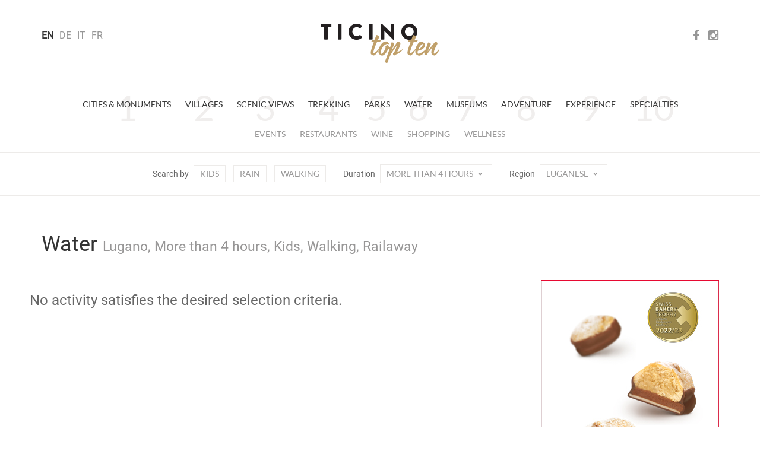

--- FILE ---
content_type: text/html; charset=utf-8
request_url: https://www.ticinotopten.ch/en/water?bambini&piedi&railaway&regione=Luganese&durata=more
body_size: 20957
content:









<!DOCTYPE html>
<!--[if IE 7]>         <html class="no-js lt-ie9 lt-ie8"> <![endif]-->
<!--[if IE 8]>         <html class="no-js lt-ie9"> <![endif]-->
<!--[if gt IE 8]><!--> <html class="no-js" lang="en"> <!--<![endif]-->
<head>
    <meta charset="utf-8">
    <meta http-equiv="X-UA-Compatible" content="IE=edge,chrome=1">
    
    <title>TicinoTopTen - Water</title>
    <meta name="description" content="">
    <meta name="viewport" content="width=device-width,initial-scale=1">

    <meta http-equiv="content-language" content="en">
    
    <meta http-equiv="Content-Type" content="text/html; charset=utf-8" />
    <meta name="Owner" content="Rezzonico Editore" />
	<meta name="Copyright" content="2014 Rezzonico Editore" />
	<meta name="Author" content="Rezzonico Editore" />
	<meta name="Rating" content="General" />
	
	<meta property="og:title" content="TicinoTopTen - Water" />
	<meta property="og:locale" content="en" />
	 
	 
	 
	
	
	
    <meta name="Robots" content="index,follow" />
    
    
	<link href="https://media.ticinotopten.ch/favicons/favicon.ico" rel="shortcut icon" type="image/x-icon" />
	<link rel="apple-touch-icon" sizes="152x152" 	href="https://media.ticinotopten.ch/favicons/apple-touch-icon-152x152.png">
	<link rel="apple-touch-icon" sizes="144x144" 	href="https://media.ticinotopten.ch/favicons/apple-touch-icon-144x144.png">
	<link rel="apple-touch-icon" sizes="114x114" 	href="https://media.ticinotopten.ch/favicons/apple-touch-icon-114x114.png">
	<link rel="apple-touch-icon" sizes="120x120" 	href="https://media.ticinotopten.ch/favicons/apple-touch-icon-120x120.png">
	<link rel="apple-touch-icon" sizes="76x76" 		href="https://media.ticinotopten.ch/favicons/apple-touch-icon-76x76.png">
	<link rel="apple-touch-icon" sizes="72x72" 		href="https://media.ticinotopten.ch/favicons/apple-touch-icon-72x72.png">
	<link rel="apple-touch-icon" sizes="60x60" 		href="https://media.ticinotopten.ch/favicons/apple-touch-icon-60x60.png">
	<link rel="apple-touch-icon" sizes="57x57" 		href="https://media.ticinotopten.ch/favicons/apple-touch-icon-57x57.png">	
	
	<link rel="icon" type="image/png" href="https://media.ticinotopten.ch/favicons/favicon-196x196.png" sizes="196x196">
	<link rel="icon" type="image/png" href="https://media.ticinotopten.ch/favicons/favicon-160x160.png" sizes="160x160">
	<link rel="icon" type="image/png" href="https://media.ticinotopten.ch/favicons/favicon-96x96.png" sizes="96x96">
	<link rel="icon" type="image/png" href="https://media.ticinotopten.ch/favicons/favicon-16x16.png" sizes="16x16">
	<link rel="icon" type="image/png" href="https://media.ticinotopten.ch/favicons/favicon-32x32.png" sizes="32x32">
	<meta name="msapplication-TileColor" content="#ffffff">
	<meta name="msapplication-TileImage" content="https://media.ticinotopten.ch/favicons/mstile-144x144.png">
    
	<link href="/assets/stylesheets/ttt.min.css" rel="stylesheet">
	<link href="/assets/stylesheets/font-awesome.min.css" rel="stylesheet">

    <script src="/assets/js/vendor/modernizr.min.js"></script>
    <script src="/assets/js/vendor/respond.min.js"></script>
    <script src="/assets/js/vendor/jquery.min.js"></script>
    <script src="/assets/js/plugins.js"></script>

    

    
	
	





	


	
	
	

	

		<script type="text/javascript">
				var _iub = _iub || [];
				_iub.csConfiguration = {"askConsentAtCookiePolicyUpdate":true,"countryDetection":true,"enableFadp":true,"perPurposeConsent":true,"siteId":3293831,"whitelabel":false,"cookiePolicyId":96396864,"lang":"en", "banner":{ "acceptButtonDisplay":true,"backgroundOverlay":true,"closeButtonDisplay":false,"customizeButtonDisplay":true,"explicitWithdrawal":true,"listPurposes":true,"position":"float-center","rejectButtonDisplay":true,"acceptButtonCaption":"Accept All","content":"<h3>Cookie Policy</h3> \nWe and selected third parties use cookies or similar technologies for technical purposes and, with your consent, also for measurement purposes, as specified in the <a href=\"https://privacy.gruppocdt.ch/en/cookie-policy/web/ticinotopten\" target=\"_blank\">cookie policy</a>.\nYou can freely give, refuse, or revoke your consent, at any time.\nUse the \"Accept All\" button to accept all cookies. Use the \"Reject all\" button to reject all cookies, or choose \"Customize\" to choose categories of cookies.","customizeButtonCaption":"Customize","rejectButtonCaption":"Reject all" }};
		</script>
		<script type="text/javascript" src="https://cs.iubenda.com/autoblocking/3293831.js"></script>
		<script type="text/javascript" src="//cdn.iubenda.com/cs/iubenda_cs.js" charset="UTF-8" async></script>




</head>
<body>

	

			<!-- Matomo -->
		<script>
				var _paq = window._paq = window._paq || [];
				/* tracker methods like "setCustomDimension" should be called before "trackPageView" */
				_paq.push(['trackPageView']);
				_paq.push(['enableLinkTracking']);
				(function() {
					var u="//matomo.gruppocdt.ch/";
					_paq.push(['setTrackerUrl', u+'matomo.php']);
					_paq.push(['setSiteId', '7']);
					var d=document, g=d.createElement('script'), s=d.getElementsByTagName('script')[0];
					g.async=true; g.src=u+'matomo.js'; s.parentNode.insertBefore(g,s);
				})();
		</script>
			<!-- End Matomo Code -->

	




    <!-- End Google Tag Manager -->



    
        <!-- Site header common -->
        <header>

            

            <div class="navbar-default">
                <div class="navbar-header">
                    <div class="container">


                        <ul class="navbar-language">
                        
                            <li 
                                class="active" >
                            <a href="/lang/en">EN</a>
                            </li>
                        
                            <li >
                            <a href="/lang/de">DE</a>
                            </li>
                        
                            <li >
                            <a href="/lang/it">IT</a>
                            </li>
                        
                            <li >
                            <a href="/lang/fr">FR</a>
                            </li>
                        
                        </ul>

                        <div class="navbar-social-wrap">
                            <ul class="navbar-social">
                                <li><a target="_blank" ref="nofollow" href="https://www.facebook.com/ticinotopten">
                                    <i class="fa fa-facebook"></i></a></li>
                                <li><a target="_blank" ref="nofollow" href="http://instagram.com/ticinotopten"><i class="fa fa-instagram"></i></a></li>
                            </ul>
                        </div>













                        <div class="navbar-toggle">
                            <span>Menu</span>
                            <span class="close">Close</span>
                            <div class="line line1"></div>
                            <div class="line line2"></div>
                            <div class="line line3"></div>
                        </div>
                    </div>
                </div>


                <a href="/en/" class="navbar-brand" title="Ticino Top Ten">
                    <img src="/assets/ttt/images/ticinotopten-logo.png" alt="Logo Ticino Top Ten" />
                </a>


            </div>


            <div class="navbar-language-small">
                <div class="container">
                    <div class="dropdown">
                        <button type="button" class="btn dropdown-toggle" data-toggle="dropdown">
                            IT<span class="icon-t10-caret"></span></button>
                        <ul class="dropdown-menu">
                        
                            <li 
                                class="active" >
                            <a href="/lang/en">EN</a>
                            </li>
                        
                            <li >
                            <a href="/lang/de">DE</a>
                            </li>
                        
                            <li >
                            <a href="/lang/it">IT</a>
                            </li>
                        
                            <li >
                            <a href="/lang/fr">FR</a>
                            </li>
                        
                        </ul>
                    </div>
                </div>
            </div>


            <div class="navbar-wrap">

                <ul class="nav navbar-primary">
                
                    <li><a  href="/en/monuments">Cities &amp; Monuments</a>
                    </li>
                
                    <li><a  href="/en/villages">Villages</a>
                    </li>
                
                    <li><a  href="/en/views">Scenic Views</a>
                    </li>
                
                    <li><a  href="/en/trekking">Trekking</a>
                    </li>
                
                    <li><a  href="/en/parks">Parks</a>
                    </li>
                
                    <li><a 
                        class="active"
                     href="/en/water">Water</a>
                    </li>
                
                    <li><a  href="/en/museums">Museums</a>
                    </li>
                
                    <li><a  href="/en/adventure">Adventure</a>
                    </li>
                
                    <li><a  href="/en/experiences">Experience</a>
                    </li>
                
                    <li><a  href="/en/specialties">Specialties</a>
                    </li>
                
                </ul>
                <ul class="nav navbar-secondary">
                    
                        
                            <li><a href="/en/events">Events</a></li>
                        

                    
                        
                            
                                <li><a href="/en/more/ristoranti?regione=Luganese">Restaurants</a></li>
                            
                        

                    
                        
                            
                                <li><a href="/en/more/cantine?regione=Luganese">Wine</a></li>
                            
                        

                    
                        
                            
                                <li><a href="/en/more/shopping?regione=Luganese">Shopping</a></li>
                            
                        

                    
                        
                            
                                <li><a href="/en/more/wellness?regione=Luganese">Wellness</a></li>
                            
                        

                    

                    </ul>


                    <!-- Meta search/navigation bar -->
                
                    <div class="navbar-meta" role="navigation">

                        <div class="mobile-tag-contain">
                            <ul class="meta-items list-tag-select">
                                <li>Search by</li>
                                <li><a 
                                    class="active"
                                 href="/en/water?piedi&amp;railaway&amp;regione=Luganese&amp;durata=more">Kids</a></li>
                                <li><a  href="/en/water?bambini&amp;piedi&amp;railaway&amp;piove&amp;regione=Luganese&amp;durata=more">Rain</a></li>
                                <li><a 
                                    class="active"
                                 href="/en/water?bambini&amp;railaway&amp;regione=Luganese&amp;durata=more">Walking</a></li>
                                
                                    
                                
                            </ul>
                        </div>


                        <div class="mobile-tag-contain dropdown-tag-select">
                            Search by
                            <span class="meta dropdown">
                                <button type="button" class="btn dropdown-toggle" data-toggle="dropdown">
                                    Select <span class="icon-t10-caret"></span></button>
                                <ul class="dropdown-menu dropdown-menu-right">
                                    <li><a 
                                        class="active"
                                     href="/en/water?piedi&amp;railaway&amp;regione=Luganese&amp;durata=more">Kids</a></li>
                                    <li><a  href="/en/water?bambini&amp;piedi&amp;railaway&amp;piove&amp;regione=Luganese&amp;durata=more">top.pioggia</a></li>
                                    <li><a 
                                        class="active"
                                     href="/en/water?bambini&amp;railaway&amp;regione=Luganese&amp;durata=more">Walking</a></li>
                                    <li><a  href="/en/water?bambini&amp;piedi&amp;railaway&amp;discovery&amp;regione=Luganese&amp;durata=more">Discovery Card</a></li>
                                    <li><a 
                                        class="active"
                                     href="/en/water?bambini&amp;piedi&amp;regione=Luganese&amp;durata=more">Railaway</a></li>
                                </ul>
                            </span>
                        </div>


                        <div class="mobile-tag-contain">
                            Duration
                            <span class="meta dropdown">
                                <button type="button" class="btn dropdown-toggle  active " data-toggle="dropdown">More than 4 hours
                                    <span class="icon-t10-caret"></span></button>
                                <ul class="dropdown-menu dropdown-menu-right">
                                    
                                        <li><a href="/en/water?bambini&amp;piedi&amp;railaway&amp;regione=Luganese">        All    </a></li>
                                    
                                    
                                        <li><a href="/en/water?bambini&amp;piedi&amp;railaway&amp;regione=Luganese&amp;durata=2">            Up to 2 hours    </a></li>
                                    
                                    
                                        <li><a href="/en/water?bambini&amp;piedi&amp;railaway&amp;regione=Luganese&amp;durata=4">            2-4 hours    </a></li>
                                    
                                    
                                </ul>
                            </span>
                        </div>


                        <div class="mobile-tag-contain">
                            Region
                            <span class="meta dropdown">
                                <button type="button" class="btn dropdown-toggle  active " data-toggle="dropdown" >
                                        Luganese
                                     <span class="icon-t10-caret"></span></button>
                                <ul class="dropdown-menu dropdown-menu-right">
                                    
                                        <li><a href="/en/water?bambini&amp;piedi&amp;railaway&amp;durata=more">    All    </a></li>
                                    
                                    
                                        
                                            <li><a href="/en/water?bambini&amp;piedi&amp;railaway&amp;regione=Bellinzonese&amp;durata=more">Bellinzona</a></li>
                                        
                                    
                                        
                                            <li><a href="/en/water?bambini&amp;piedi&amp;railaway&amp;regione=Locarnese&amp;durata=more">Locarno</a></li>
                                        
                                    
                                        
                                    
                                        
                                            <li><a href="/en/water?bambini&amp;piedi&amp;railaway&amp;regione=Mendrisiotto&amp;durata=more">Mendrisio</a></li>
                                        
                                    
                                </ul>
                            </span>
                        </div>

                    </div>
                </div>

        
        </header>


        <div class="navbar-small">

            <div class="navbar-small-close">
                <span class="close">Close</span>
                <div class="line line1"></div>
                <div class="line line2"></div>
            </div>

            <div class="navbar-small-wrap">

            </div>

        </div>

            <!-- /Site header -->

        


    <!-- Include template files in appropriate fashion -->
    
	
	<!--
    Grid Overview w/ Ads
    - Two image/caption items in a row
    - 300px advertisement column 
-->
<div class="container">


	<div class="row mb-1">

		<div class="col-xs-12">

			
			<h2>Water <small>Lugano, More than 4 hours, Kids, Walking, Railaway</small></h2>
			

		</div>

	</div>

	<div class="row">

		<div class="col-sm-8 fixed-main">

			<div class="row">
            	
            	
            		<h3 id="noresult">No activity satisfies the desired selection criteria.</h3>
            	
            	
            	
                
              

            </div>

            
        </div><!-- /col- -->

		<div class="col-sm-4 fixed-adverts">

			<div class="border-left-md">
        
			   

<div class="advert desktopAd">
	<div id='bigAd'>
<script>
_paq.push(['trackEvent', 'ads', 'impression', 'alporto', 1]);
</script>
<a onclick="_paq.push(['trackEvent', 'ads', 'click', 'alporto', 1]);" href="http://www.alporto.ch/" target="_blank"><img src="https://pub.ticinotopten.ch/api/v1/public/file/banner/file/banner_id::5"></a>
</div>
</div>
				<br>
			   

<div class="advert desktopAd">
	<div id='mediumAd'>
<script>
_paq.push(['trackEvent', 'ads', 'impression', 'montebre', 1]);
</script>
<a onclick="_paq.push(['trackEvent', 'ads', 'click', 'montebre', 1]);" href="http://www.montebre.ch/" target="_blank"><img src="https://pub.ticinotopten.ch/api/v1/public/file/banner/file/banner_id::62"></a>
</div>
</div>


			</div>

        </div>
        
    </div><!-- /row -->
    
</div><!-- /container -->
	


    


        <footer>
            <hr class="mb-2" />

            <div class="container">
                <div class="row">
                    <div class="col-sm-12">
                        <div class="rezzonico">
                            <p>
                                <strong>Societ&agrave; editrice del Corriere del Ticino SA</strong>
                                <br>Via Balestra 2, 6600 Locarno
                                <br>Tel: +41 (0)91 756 24 15
                                <br><a href="mailto:ticinotopten@gruppocdt.ch">ticinotopten@gruppocdt.ch</a>
                                <br />&copy; <script>document.write(new Date().getFullYear())</script>
                            </p>
                        </div>
                    </div>
                </div>
            </div>

            <div class="container">
                <div class="images-copyrights">
                    
                </div>
            </div>

            <hr />

            <div class="container">
                <div class="row">
                    <div class="col-sm-12">
                        <div class="navbar-footer">
                            <ul class="list-inline">
                                <li><a href="https://privacy.gruppocdt.ch/en/privacy-policy/web/ticinotopten">Privacy Policy</a></li>
                                <li><a href="https://privacy.gruppocdt.ch/en/cookie-policy/web/ticinotopten">Cookie Policy</a></li>
                                <li>

                                    
                                    
                                    
                                        <a href='#' class='iubenda-cs-preferences-link'>Your privacy preferences</a>
                                    
                                    

                                </li>
                            </ul>
                        </div>
                    </div>
                </div>
            </div>



        </footer>



    




<script src="/assets/js/vendor/bootstrap.min.js"></script>

<script src="/assets/ttt/main.js"></script>







<script type='text/javascript'>
			

$(window).ready(function() {
	if($(window).width() < 768) {
		$(".desktopAd").hide()
		$(".mobileAd").show()
	} else {
		$(".desktopAd").show()
		$(".mobileAd").hide()
	}
});

</script>




</body>
</html>

 